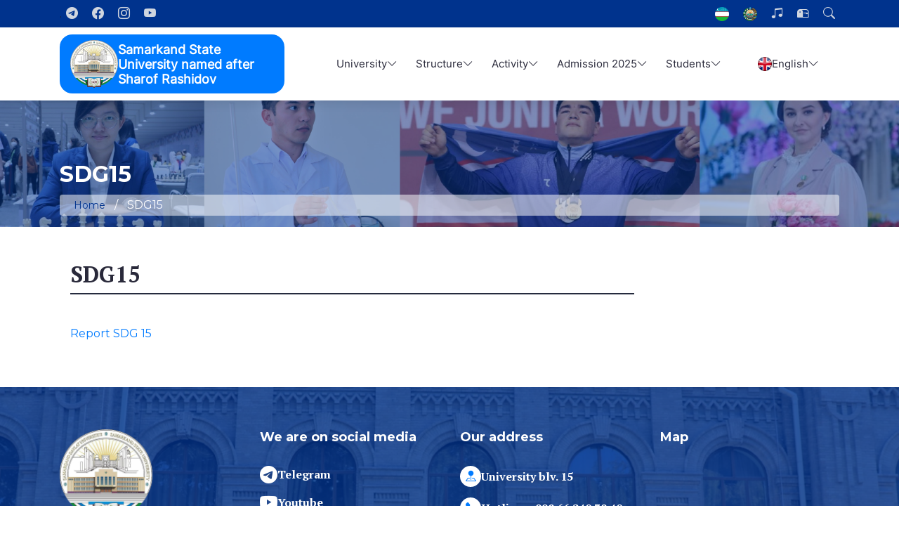

--- FILE ---
content_type: text/html; charset=UTF-8
request_url: https://www.samdu.uz/en/pages/sdg15
body_size: 11298
content:
        <!DOCTYPE html>
    <html lang="en">

    <head>

        <meta charset="utf-8">
        <meta name="google-site-verification" content="google-site-verification=mqSy3EjtS4WxiYaIyqmLbRqHnEZaQIcUMlkUXfy9dQI" />

        <meta name="yandex-verification" content="f69a0a3c71c758ae" />
        <meta name="viewport" content="width=device-width, initial-scale=1, shrink-to-fit=no">
        <meta name="author" content="SamSU Education">
        <!-- <meta name="facebook-domain-verification" content="k7jn719r6lgx874bn8pk3ukxvvv2ky" /> -->
        <meta name='wmail-verification' content='c909db238336cc3314c1027278633c23' />
        <meta name="telegram:channel" content="@samsu_education" />
        <!-- <meta name="msvalidate.01" content="3596C07149C6FE4D1B1099E64D8C6279" />
<meta name="p:domain_verify" content="c50c4f74644e74e27658828b391ce9cd"/>
<meta name="wot-verification" content="1205147099705fd78fae"/> -->

        <meta name="keywords" content="samdu, samsu" />

        <meta property="fb:pages" content="105514010852209" />

        <meta property="og:image:width" content="1200" />
        <meta property="og:image:height" content="627" />
        <meta property="og:type" content="website" />


        <meta name="twitter:domain" content="samsu.uz">
        <meta name="twitter:site" content="@samsu_education" />

        <meta property="fb:app_id" content="399480630744755" />

        <link href="https://twitter.com/samsu_education" rel="me">

        <link rel="icon" href="https://www.samdu.uz/favicon.ico" type="image/x-icon">

        
        <title>SDG15</title>

        <meta name="description" content="">
<meta name="date" content="2022-11-07">
<meta name="csrf-param" content="_csrf-samsu-sec">
<meta name="csrf-token" content="RDErB3yLi8YsyOOyfR6MNds1vxah7uIBY2Mg9qwId5YHRFtqN-PEs2K5isYrfaEGtwTPfuW01lkqUVK4xVki3A==">

<link href="https://www.samdu.uz/en/pages/sdg15" rel="canonical">
<link href="/css/bootstrap.min.css" rel="stylesheet">
<link href="https://cdnjs.cloudflare.com/ajax/libs/Swiper/4.0.7/css/swiper.min.css" rel="stylesheet">
<link href="https://cdnjs.cloudflare.com/ajax/libs/font-awesome/5.11.2/css/all.min.css" rel="stylesheet">
<link href="/new/bootstrap/css/bootstrap.min.css" rel="stylesheet">
<link href="/new/bootstrap/font/bootstrap-icons.min.css" rel="stylesheet">
<link href="/new/style/swiper.css" rel="stylesheet">
<link href="/new/style/aos.css" rel="stylesheet">
<link href="/new/style/3dhover.css" rel="stylesheet">
<link href="/new/style/site.css" rel="stylesheet">
<link href="/new/style/slick.css" rel="stylesheet">
<link href="/new/style/slider.css" rel="stylesheet">
<link href="/assets/60cc4f05/css/bootstrap.css" rel="stylesheet">

        <!-- Global site tag (gtag.js) - Google Analytics -->
        <script async src="https://www.googletagmanager.com/gtag/js?id=G-RF4T13JDG3"></script>
        <script>
            window.dataLayer = window.dataLayer || [];

            function gtag() {
                dataLayer.push(arguments);
            }
            gtag('js', new Date());

            gtag('config', 'G-RF4T13JDG3');
        </script>

        <!-- Yandex.Metrika counter -->
        <script type="text/javascript">
            (function(m, e, t, r, i, k, a) {
                m[i] = m[i] || function() {
                    (m[i].a = m[i].a || []).push(arguments)
                };
                m[i].l = 1 * new Date();
                k = e.createElement(t), a = e.getElementsByTagName(t)[0], k.async = 1, k.src = r, a.parentNode.insertBefore(k, a)
            })
            (window, document, "script", "https://mc.yandex.ru/metrika/tag.js", "ym");

            ym(86699138, "init", {
                clickmap: true,
                trackLinks: true,
                accurateTrackBounce: true
            });
        </script>

        <!-- Rating Mail.ru counter -->
        <script type="text/javascript">
            var _tmr = window._tmr || (window._tmr = []);
            _tmr.push({
                id: "3226378",
                type: "pageView",
                start: (new Date()).getTime()
            });
            (function(d, w, id) {
                if (d.getElementById(id)) return;
                var ts = d.createElement("script");
                ts.type = "text/javascript";
                ts.async = true;
                ts.id = id;
                ts.src = "https://top-fwz1.mail.ru/js/code.js";
                var f = function() {
                    var s = d.getElementsByTagName("script")[0];
                    s.parentNode.insertBefore(ts, s);
                };
                if (w.opera == "[object Opera]") {
                    d.addEventListener("DOMContentLoaded", f, false);
                } else {
                    f();
                }
            })(document, window, "topmailru-code");
        </script>
        <noscript>
            <div>
                <img src="https://top-fwz1.mail.ru/counter?id=3226378;js=na" style="border:0;position:absolute;left:-9999px;" alt="Top.Mail.Ru" />
            </div>
        </noscript>
        <!-- //Rating Mail.ru counter -->

        <noscript>
            <div><img src="https://mc.yandex.ru/watch/86699138" style="position:absolute; left:-9999px;" alt="" /></div>
        </noscript>
        <!-- /Yandex.Metrika counter -->
        <!-- /Yandex.Metrika counter -->

        <!-- <script src="https://kit.fontawesome.com/c6012b9c7e.js" crossorigin="anonymous"></script> -->
        <!-- <link rel="stylesheet" type="text/css" href="//cdn.jsdelivr.net/npm/slick-carousel@1.8.1/slick/slick.css"/> -->
    </head>

    <body>

        <!-- Google Tag Manager (noscript) -->
        <noscript><iframe src="https://www.googletagmanager.com/ns.html?id=GTM-P2W6R3B" height="0" width="0" style="display:none;visibility:hidden"></iframe></noscript>
        <!-- End Google Tag Manager (noscript) -->


        
        <div class="top d-lg-block d-none">
            <section>
                <div class="container">
                    <div class="row">
                        <div class="col-md-6 col-1">
                            <div class="bar-left">
                                <ul class="list-unstyled list-inline">.
                                    <!-- <li class="list-inline-item hidden-mobile">
                                        <div id="search-form" class="overlay">
                                            <span class="closebtn" id='close-search-btn' title="Close the form">×</span>
                                            <div class="overlay-content">
                                                <form action="/en/search">
                                                    <input type="text" placeholder="Search..." name="q" class='search-input'>
                                                    <button type="submit"><i class="fa fa-search"></i></button>
                                                </form>
                                            </div>
                                        </div>
                                    </li> -->
                                    <li class="list-inline-item hidden-mobile">
                                        <a href="https://t.me/SamDUeduuz"><i class="bi bi-telegram"></i></a>
                                    </li>
                                    <li class="list-inline-item hidden-mobile">
                                        <a href="https://www.facebook.com/samdueduuzz/"><i class="bi bi-facebook"></i></a>
                                    </li>
                                    <li class="list-inline-item hidden-mobile">
                                        <a href="https://www.instagram.com/SamDUeduuz/"><i class="bi bi-instagram"></i></a>
                                    </li>
                                    <li class="list-inline-item hidden-mobile">
                                        <a href="https://www.youtube.com/shorts/mbdpViwl7Mk"><i class="bi bi-youtube"></i></a>
                                    </li>
                                </ul>
                            </div>
                        </div>
                        <div class="col-md-6 col-11">
                            <div class="bar-right d-flex justify-content-end">
                                <ul class="list-unstyled list-inline">
                                    <li class="list-inline-item">
                                        <a href="/pages/emblem"><img src="/images/flag.png" alt="flag" /></a>
                                    </li>
                                    <li class="list-inline-item">
                                        <a href="/pages/flag"><img src="/images/emblem.png" alt="flag" /></a>
                                    </li>
                                    <li class="list-inline-item">
                                        <a href="/pages/anthem"><i class="bi bi-music-note-beamed"></i></a>
                                    </li>
                                    <li class="list-inline-item">
                                        <a href="https://corp.uz/webmail/"><i class="bi bi-mailbox2"></i></a>
                                    </li>
                                    <li class="list-inline-item position-relative">
                                        <button class="search-open"><i class="bi bi-search"></i></button>
                                        <form class="search-box" action="/en/search">
                                            <div>
                                                <div>
                                                    <button type="button" class="search-close"><i class="bi bi-x"></i></button>
                                                </div>
                                                <h4 class="text-white">Search...</h4>
                                                <div class="d-flex align-items-center justify-content-center">

                                                    <input name="q" placeholder="Search..." class="search-text" type="search">
                                                    <button class="search-button" type="submit"><i class="bi bi-search"></i></button>
                                                </div>
                                            </div>
                                        </form>
                                    </li>
                                </ul>
                            </div>
                        </div>
                    </div>
                </div>
            </section>
        </div>
        <div class="header-sticky">
            <nav>
                <div class="container-lg overflow-y-hidden w-100">
                    <div class="row align-items-center position-relative">
                        <div class="col-12 col-xl-4 d-flex align-items-center justify-content-between">
                            <a href="/">
                                <div class="logo">
                                    <img src="/new/images/SamDU logo full 1.png" alt="logo">
                                    <p>Samarkand State University named after Sharof Rashidov</p>
                                </div>
                            </a>
                            <a href="#" class="menu-btn" id="menu-btn"><i class="bi bi-list"></i></a>
                        </div>
                        <ul class="col-12 d-lg-flex d-block col-xl-8 align-items-center nav-list" id="nav-list">
                                                                <li class="list-inline-item nav-submenu menu-type-1">
                                        <a data-turbo="true">University</a>
                                        <ul>
                                                                                                <li class="nav-submenu menu-type-2">
                                                        <a href="#" data-turbo="true">University news</a>
                                                        <ul>
                                                                                                                            <li class="menu-type-2"><a href="/en/news" data-turbo="true">News</a></li>
                                                                                                                            <li class="menu-type-2"><a href="/en/announcements" data-turbo="true">Announcements</a></li>
                                                                                                                            <li class="menu-type-2"><a href="/en/grants" data-turbo="true">Foreign scholarship programs</a></li>
                                                                                                                            <li class="menu-type-2"><a href="/en/photogallery" data-turbo="true">Photogallery</a></li>
                                                                                                                            <li class="menu-type-2"><a href="/en/videogallery" data-turbo="true">Video gallery</a></li>
                                                                                                                    </ul>
                                                    </li>
                                                                                                <li class="nav-submenu menu-type-2">
                                                        <a href="#" data-turbo="true">About the university</a>
                                                        <ul>
                                                                                                                            <li class="menu-type-2"><a href="/en/pages/university" data-turbo="true">University</a></li>
                                                                                                                            <li class="menu-type-2"><a href="/en/pages/university_history" data-turbo="true">History of the University</a></li>
                                                                                                                            <li class="menu-type-2"><a href="/en/universitet-nizomi" data-turbo="true">Regulations of University</a></li>
                                                                                                                            <li class="menu-type-2"><a href="/en/pages/university_structure" data-turbo="true">University structure</a></li>
                                                                                                                            <li class="menu-type-2"><a href="/en/pages/university_requisites" data-turbo="true">Requisites</a></li>
                                                                                                                            <li class="menu-type-2"><a href="/en/pages/university_contact" data-turbo="true">Contacts</a></li>
                                                                                                                            <li class="menu-type-2"><a href="/en/pages/BITIRGANLAR_ASSOTSIATSIYASI" data-turbo="true">Alumni Association</a></li>
                                                                                                                            <li class="menu-type-2"><a href="/en/pages/yashil-universitet" data-turbo="true">Green University</a></li>
                                                                                                                            <li class="menu-type-2"><a href="/en/pages/Sustainable_development" data-turbo="true">Sustainable development</a></li>
                                                                                                                    </ul>
                                                    </li>
                                                                                                <li class="nav-submenu menu-type-2">
                                                        <a href="#" data-turbo="true">Documents</a>
                                                        <ul>
                                                                                                                            <li class="menu-type-2"><a href="/en/pages/work-plan" data-turbo="true">Work plan</a></li>
                                                                                                                            <li class="menu-type-2"><a href="/en/pages/document_laws" data-turbo="true">Laws</a></li>
                                                                                                                            <li class="menu-type-2"><a href="/en/pages/document_decrees" data-turbo="true">Decrees</a></li>
                                                                                                                            <li class="menu-type-2"><a href="/en/pages/document_decisions" data-turbo="true">Resolutions</a></li>
                                                                                                                            <li class="menu-type-2"><a href="/en/pages/document_regulations" data-turbo="true">Provisions and rules</a></li>
                                                                                                                            <li class="menu-type-2"><a href="/en/pages/document_reports" data-turbo="true">Reports</a></li>
                                                                                                                            <li class="menu-type-2"><a href="/en/pages/document_contracts" data-turbo="true">Contracts</a></li>
                                                                                                                            <li class="menu-type-2"><a href="/en/pages/Oquv_meyoriy_hujjatlar" data-turbo="true">Educational and regulatory documents</a></li>
                                                                                                                    </ul>
                                                    </li>
                                                                                    </ul>
                                    </li>
                                                                <li class="list-inline-item nav-submenu menu-type-1">
                                        <a data-turbo="true">Structure</a>
                                        <ul>
                                                                                                <li class="nav-submenu menu-type-2">
                                                        <a href="#" data-turbo="true">Administration</a>
                                                        <ul>
                                                                                                                            <li class="menu-type-2"><a href="/en/pages/u_rektori" data-turbo="true">Rector of the University</a></li>
                                                                                                                            <li class="menu-type-2"><a href="/en/pages/Oquv_ishlari_prorektor" data-turbo="true">First Vice Rector for Academic Affairs</a></li>
                                                                                                                            <li class="menu-type-2"><a href="/en/pages/oquv_prorektor" data-turbo="true"> Vice Rector for Academic Affairs</a></li>
                                                                                                                            <li class="menu-type-2"><a href="/en/pages/innovatsiyalar_boyicha_prorektor" data-turbo="true"> Vice rector for scientific works and innovations</a></li>
                                                                                                                            <li class="menu-type-2"><a href="/en/pages/Yoshlar_masalalari_prorektor" data-turbo="true"> First vice-rector for youth affairs and spiritual and educational affairs</a></li>
                                                                                                                            <li class="menu-type-2"><a href="/en/pages/Moliya_ishlari_boyicha_prorektor" data-turbo="true">The vice rector on financial-economics affairs</a></li>
                                                                                                                            <li class="menu-type-2"><a href="/en/pages/Xalqaro_hamkorlik_boyicha_prorektor" data-turbo="true">Vice Rector for international cooperation</a></li>
                                                                                                                            <li class="menu-type-2"><a href="/en/pages/Qurulish_ishlari_boyicha_prorektor" data-turbo="true">Vice-rector for construction and renovation</a></li>
                                                                                                                            <li class="menu-type-2"><a href="/en/pages/Office_of_Transformation" data-turbo="true">Office of Transformation</a></li>
                                                                                                                    </ul>
                                                    </li>
                                                                                                <li class="nav-submenu menu-type-2">
                                                        <a href="#" data-turbo="true"> Institutes and branches</a>
                                                        <ul>
                                                                                                                            <li class="menu-type-2"><a href="/en/pages/Markaziy_osiyo_tillari_madaniyati_instituti" data-turbo="true">SamSU Institute of Languages and Culture of the Peoples of Central Asia</a></li>
                                                                                                                            <li class="menu-type-2"><a href="/en/pages/agrobiotexnologiyalar_va_oziq-ovqat_xavfsizligi_fakulteti" data-turbo="true">Institute of Agrobiotechnologies and Food Safety of SamSU</a></li>
                                                                                                                            <li class="menu-type-2"><a href="/en/pages/physics_faculty" data-turbo="true">Engineering Physics Institute of SamSU</a></li>
                                                                                                                            <li class="menu-type-2"><a href="/en/pages/Turkology" data-turbo="true"> Research Institute of Turkology of SamSU</a></li>
                                                                                                                            <li class="menu-type-2"><a href="/en/pages/inson_resurslarini_boshqarish_fakulteti" data-turbo="true">Institute of Human Resources and Neighborhood Development Management of SamSU</a></li>
                                                                                                                            <li class="menu-type-2"><a href="/en/pages/Biokimyo_instituti" data-turbo="true"> Institute of Biochemistry of SamSU</a></li>
                                                                                                                            <li class="menu-type-2"><a href="https://www.samduuf.uz/" data-turbo="true">Urgut branch of SamSU</a></li>
                                                                                                                    </ul>
                                                    </li>
                                                                                                <li class="nav-submenu menu-type-2">
                                                        <a href="#" data-turbo="true">Faculties</a>
                                                        <ul>
                                                                                                                            <li class="menu-type-2"><a href="/en/pages/mathematics_faculty" data-turbo="true">Mathematical faculty</a></li>
                                                                                                                            <li class="menu-type-2"><a href="/en/pages/geography-ecology-faculty" data-turbo="true">Faculty of Geography and Ecology</a></li>
                                                                                                                            <li class="menu-type-2"><a href="/en/pages/tarix_fakulteti" data-turbo="true">Faculty of History</a></li>
                                                                                                                            <li class="menu-type-2"><a href="/en/pages/psixologiya_va_ijtimoiy_munosabatlar_fakulteti" data-turbo="true"> Faculty of Psychology and Social-Political Sciences</a></li>
                                                                                                                            <li class="menu-type-2"><a href="/en/pages/raqamli_texnologiyalar_fakulteti" data-turbo="true">Faculty of Artificial Intelligence and Digital Technologies</a></li>
                                                                                                                            <li class="menu-type-2"><a href="/en/pages/yuridik_fakulteti" data-turbo="true">Faculty of Law</a></li>
                                                                                                                    </ul>
                                                    </li>
                                                                                                <li class="nav-submenu menu-type-2">
                                                        <a href="#" data-turbo="true">Departments</a>
                                                        <ul>
                                                                                                                            <li class="menu-type-2"><a href="/en/pages/Filologiya-kafedralari" data-turbo="true">Departments of the Institute of Languages and Cultures of Central Asian Peoples</a></li>
                                                                                                                            <li class="menu-type-2"><a href="/en/pages/Agrobiotexnologiya-instituti" data-turbo="true">Departments of the Institute of Agrobiotechnologies and Food Security</a></li>
                                                                                                                            <li class="menu-type-2"><a href="/en/pages/Muhandislik_fizikasi" data-turbo="true">Departments of the Institute of Engineering Physics</a></li>
                                                                                                                            <li class="menu-type-2"><a href="/en/pages/Inson-resurslarini-boshqarish-kafedralari" data-turbo="true">Departments of the Institute of Human Resources and Community Development Management</a></li>
                                                                                                                            <li class="menu-type-2"><a href="/en/pages/Biokimyo_instituti_kafedralari" data-turbo="true">Departments of the Institute of Biochemistry</a></li>
                                                                                                                            <li class="menu-type-2"><a href="/en/pages/matematika-kafedralari" data-turbo="true">Departments of the Faculty of Mathematics</a></li>
                                                                                                                            <li class="menu-type-2"><a href="/en/pages/Geografiya-va-ekologiya-kafedralari" data-turbo="true">Departments of the Faculty of Geography and Ecology</a></li>
                                                                                                                            <li class="menu-type-2"><a href="/en/pages/Tarix-kafedralari" data-turbo="true">Departments of the Faculty of History</a></li>
                                                                                                                            <li class="menu-type-2"><a href="/en/pages/Psixologiya-kafedralari" data-turbo="true">Departments of the Faculty of Psychology and Social Relations</a></li>
                                                                                                                            <li class="menu-type-2"><a href="/en/pages/Raqamli-texnologiyalar-kafedralari" data-turbo="true">Faculty of Artificial Intelligence and Digital Technologies</a></li>
                                                                                                                            <li class="menu-type-2"><a href="/en/pages/Yuridik-kafedralari" data-turbo="true">Departments of the Faculty of Law</a></li>
                                                                                                                    </ul>
                                                    </li>
                                                                                                <li class="nav-submenu menu-type-2">
                                                        <a href="#" data-turbo="true">Sections</a>
                                                        <ul>
                                                                                                                            <li class="menu-type-2"><a href="/en/pages/axborot_xizmati" data-turbo="true">Information service</a></li>
                                                                                                                            <li class="menu-type-2"><a href="/en/pages/oquv_uslubiy_boshqarma" data-turbo="true">The first educational and methodological department</a></li>
                                                                                                                            <li class="menu-type-2"><a href="/en/pages/2_oquv_uslubiy_boshqarma" data-turbo="true"> The second educational and methodological department</a></li>
                                                                                                                            <li class="menu-type-2"><a href="/en/pages/chief_accountant" data-turbo="true">Accounting</a></li>
                                                                                                                            <li class="menu-type-2"><a href="/en/pages/DEPARTMENT_OF_INTERNATIONAL_COOPERATION" data-turbo="true"> Department of international cooperation</a></li>
                                                                                                                            <li class="menu-type-2"><a href="/en/pages/talim_sifatini_nazorat_qilish_bolimi" data-turbo="true">Department of control on teaching quality</a></li>
                                                                                                                            <li class="menu-type-2"><a href="/en/pages/kadrlar_bolimi" data-turbo="true">Personnel department</a></li>
                                                                                                                            <li class="menu-type-2"><a href="/en/pages/yoshlar_bilan_ishlash_manaviyat_va_marifat_bolimi" data-turbo="true"> Department of work with youth, spirituality and enlightenment</a></li>
                                                                                                                            <li class="menu-type-2"><a href="/en/pages/scientific-researches-department" data-turbo="true">Department of scientific researches and innovative development</a></li>
                                                                                                                            <li class="menu-type-2"><a href="/en/pages/trade_union" data-turbo="true"> Primary Trade Union Committee SamSU</a></li>
                                                                                                                            <li class="menu-type-2"><a href="/en/pages/yuridik_xizmat_bolimi" data-turbo="true">Legal Services Department</a></li>
                                                                                                                            <li class="menu-type-2"><a href="/en/pages/reja_moliya_bolimi" data-turbo="true">Department of Planning and Finance</a></li>
                                                                                                                            <li class="menu-type-2"><a href="/en/pages/anti-korrupsiya" data-turbo="true">Anti-Corruption Department</a></li>
                                                                                                                            <li class="menu-type-2"><a href="/en/pages/women" data-turbo="true"> Consultant on women’s and gender equality issues</a></li>
                                                                                                                            <li class="menu-type-2"><a href="/en/pages/marketing_and_student_practice" data-turbo="true">Department of Marketing and Student Affairs</a></li>
                                                                                                                            <li class="menu-type-2"><a href="/en/pages/devonxona_va_arxiv_bolimi" data-turbo="true">Chancellery and archive department</a></li>
                                                                                                                            <li class="menu-type-2"><a href="/en/pages/Department_of_Innovation_Development_of_Samarkand_State_University" data-turbo="true"> Department of commercialization and patenting of innovative developments</a></li>
                                                                                                                            <li class="menu-type-2"><a href="/en/pages/Registrator_ofisi" data-turbo="true">"Registrar's Office" of Samarkand State University</a></li>
                                                                                                                    </ul>
                                                    </li>
                                                                                                <li class="nav-submenu menu-type-2">
                                                        <a href="#" data-turbo="true">Centers</a>
                                                        <ul>
                                                                                                                            <li class="menu-type-2"><a href="https://irinafilipova7.wixsite.com/center/english" data-turbo="true">Central Asian Center for Research on the Development of Artificial Intelligence Regulation</a></li>
                                                                                                                            <li class="menu-type-2"><a href="https://uzindia.samdu.uz/engindex.php" data-turbo="true">Joint center for artificial intelligence and machine learning Uzbekistan-India</a></li>
                                                                                                                            <li class="menu-type-2"><a href="/en/pages/pedagog_kadrlarni_qt" data-turbo="true">"Regional center" of retraining and higher education of teachers</a></li>
                                                                                                                            <li class="menu-type-2"><a href="/en/pages/axborot_texnologiyalari_markazi" data-turbo="true">Center for Digital Learning Technologies</a></li>
                                                                                                                            <li class="menu-type-2"><a href="/en/pages/axborot_resurs_markazi" data-turbo="true">Information Resource Center</a></li>
                                                                                                                            <li class="menu-type-2"><a href="/en/pages/xalqaro_talim_dasturlari_markazi" data-turbo="true"> Center of International Education Programs</a></li>
                                                                                                                            <li class="menu-type-2"><a href="/en/pages/Learning_Development_Center1" data-turbo="true">Learning Development Center</a></li>
                                                                                                                            <li class="menu-type-2"><a href="/en/pages/tayyorlov_markazi" data-turbo="true">Preparatory center</a></li>
                                                                                                                            <li class="menu-type-2"><a href="/en/pages/magistratura_markazi" data-turbo="true">Master's Center</a></li>
                                                                                                                    </ul>
                                                    </li>
                                                                                                <li class="nav-submenu menu-type-2">
                                                        <a href="#" data-turbo="true">Foreign teachers</a>
                                                        <ul>
                                                                                                                            <li class="menu-type-2"><a href="/en/pages/samdu_xorijiy_oqituvchilar" data-turbo="true">Foreign teachers</a></li>
                                                                                                                    </ul>
                                                    </li>
                                                                                                <li class="nav-submenu menu-type-2">
                                                        <a href="#" data-turbo="true">Counc</a>
                                                        <ul>
                                                                                                                            <li class="menu-type-2"><a href="/en/pages/jamoatchilik_boshqaruvi_va_nazorati_kengashi" data-turbo="true">Council for Public Administration and Supervision</a></li>
                                                                                                                    </ul>
                                                    </li>
                                                                                    </ul>
                                    </li>
                                                                <li class="list-inline-item nav-submenu menu-type-1">
                                        <a data-turbo="true">Activity</a>
                                        <ul>
                                                                                                <li class="nav-submenu menu-type-2">
                                                        <a href="#" data-turbo="true">Scientific activity</a>
                                                        <ul>
                                                                                                                            <li class="menu-type-2"><a href="/en/pages/research-centers" data-turbo="true">Research centers</a></li>
                                                                                                                            <li class="menu-type-2"><a href="/en/pages/academic-council" data-turbo="true">Council</a></li>
                                                                                                                            <li class="menu-type-2"><a href="/en/pages/ixtisoslashtirilgan-kengashlar" data-turbo="true">Scientific councils</a></li>
                                                                                                                            <li class="menu-type-2"><a href="/en/pages/ABSTRACTS" data-turbo="true">Abstracts</a></li>
                                                                                                                            <li class="menu-type-2"><a href="/en/pages/scientific-journals" data-turbo="true">Scientific journals</a></li>
                                                                                                                            <li class="menu-type-2"><a href="/en/pages/Iqtidorli_talablar_samdu" data-turbo="true">Talented students</a></li>
                                                                                                                            <li class="menu-type-2"><a href="/en/pages/Doktorantura" data-turbo="true">Doctorate</a></li>
                                                                                                                            <li class="menu-type-2"><a href="/en/pages/Scientific_laboratories" data-turbo="true">Scientific laboratories</a></li>
                                                                                                                            <li class="menu-type-2"><a href="/en/pages/Commercialization_of_scientific_and_innovative_developments" data-turbo="true">Commercialization of scientific and innovative developments</a></li>
                                                                                                                            <li class="menu-type-2"><a href="/en/pages/Muzeylar1" data-turbo="true">Museums</a></li>
                                                                                                                            <li class="menu-type-2"><a href="/en/pages/Universitet_kuzatuv_kengashi" data-turbo="true">Supervisory Board of Samarkand State University</a></li>
                                                                                                                    </ul>
                                                    </li>
                                                                                                <li class="nav-submenu menu-type-2">
                                                        <a href="#" data-turbo="true">Spiritually-educational events</a>
                                                        <ul>
                                                                                                                            <li class="menu-type-2"><a href="/en/pages/talabalar_hayoti" data-turbo="true">Students life</a></li>
                                                                                                                            <li class="menu-type-2"><a href="https://samdu.uz/tutors" data-turbo="true">Tutoring activities</a></li>
                                                                                                                            <li class="menu-type-2"><a href="/en/pages/University_Psychologist" data-turbo="true">University psychologist</a></li>
                                                                                                                            <li class="menu-type-2"><a href="/en/pages/spirituality_column" data-turbo="true">Spirituality column</a></li>
                                                                                                                    </ul>
                                                    </li>
                                                                                                <li class="nav-submenu menu-type-2">
                                                        <a href="#" data-turbo="true">Financial activity</a>
                                                        <ul>
                                                                                                                            <li class="menu-type-2"><a href="/en/pages/accounting" data-turbo="true">Accounting</a></li>
                                                                                                                            <li class="menu-type-2"><a href="/en/pages/shartnomalar_namunasi" data-turbo="true">Samples of contracts</a></li>
                                                                                                                            <li class="menu-type-2"><a href="/en/pages/bitiruvchi_monitoringi" data-turbo="true">Graduate monitoring</a></li>
                                                                                                                            <li class="menu-type-2"><a href="/en/pages/harajatlarsmetasi" data-turbo="true">Cost estimates</a></li>
                                                                                                                            <li class="menu-type-2"><a href="/en/pages/tuzilganshartnomalar" data-turbo="true">Concluded agreements</a></li>
                                                                                                                    </ul>
                                                    </li>
                                                                                                <li class="nav-submenu menu-type-2">
                                                        <a href="#" data-turbo="true">International relations</a>
                                                        <ul>
                                                                                                                            <li class="menu-type-2"><a href="/en/pages/international-cooperation-organizations" data-turbo="true">International cooperation organizations</a></li>
                                                                                                                            <li class="menu-type-2"><a href="/en/pages/international-teachers" data-turbo="true">International teachers</a></li>
                                                                                                                            <li class="menu-type-2"><a href="/en/pages/xorijmalakaoshirish" data-turbo="true">Skills training and education abroad</a></li>
                                                                                                                            <li class="menu-type-2"><a href="/en/pages/jalbetilgansarmoya" data-turbo="true">Attracted funds and grants</a></li>
                                                                                                                            <li class="menu-type-2"><a href="/en/pages/Summer_school" data-turbo="true">Summer schools</a></li>
                                                                                                                            <li class="menu-type-2"><a href="/en/pages/IT_market" data-turbo="true">Attracting international IT specialists</a></li>
                                                                                                                            <li class="menu-type-2"><a href="/en/pages/amaldagiloyihalar" data-turbo="true">Ongoing projects</a></li>
                                                                                                                    </ul>
                                                    </li>
                                                                                                <li class="nav-submenu menu-type-2">
                                                        <a href="/en/pages/Fight_against_corruption" data-turbo="true">Fight against corruption</a>
                                                        <ul>
                                                                                                                            <li class="menu-type-2"><a href="/en/pages/anti-korrupsiya" data-turbo="true">Anti-corruption department</a></li>
                                                                                                                            <li class="menu-type-2"><a href="/en/pages/Murojaat" data-turbo="true">Application</a></li>
                                                                                                                            <li class="menu-type-2"><a href="/en/pages/Fight_against_corruption" data-turbo="true">Fight against corruption</a></li>
                                                                                                                            <li class="menu-type-2"><a href="/en/pages/Otkazilyotgan_tadbirlar" data-turbo="true">Ongoing events</a></li>
                                                                                                                    </ul>
                                                    </li>
                                                                                                <li class="nav-submenu menu-type-2">
                                                        <a href="/en/pages/SamDU_Ekofaol_talabalar" data-turbo="true">Eco-active students</a>
                                                        <ul>
                                                                                                                            <li class="menu-type-2"><a href="/en/pages/otkazilgan_tadbirlar" data-turbo="true">Ongoing events</a></li>
                                                                                                                            <li class="menu-type-2"><a href="/en/pages/SamDU_Ekofaol_talabalar" data-turbo="true">Eco-active students</a></li>
                                                                                                                    </ul>
                                                    </li>
                                                                                    </ul>
                                    </li>
                                                                <li class="list-inline-item nav-submenu menu-type-1">
                                        <a data-turbo="true">Admission 2025</a>
                                        <ul>
                                                                                                <li class="nav-submenu menu-type-2">
                                                        <a href="#" data-turbo="true">Bachelor</a>
                                                        <ul>
                                                                                                                            <li class="menu-type-2"><a href="/en/pages/abiturent_eslatma" data-turbo="true">Note for the applicant</a></li>
                                                                                                                            <li class="menu-type-2"><a href="/en/pages/abiturent_qabul_nizomi" data-turbo="true">The statutes of admission</a></li>
                                                                                                                            <li class="menu-type-2"><a href="/en/pages/abiturent_qabul_kvotasi" data-turbo="true">The acceptance quota</a></li>
                                                                                                                            <li class="menu-type-2"><a href="/en/pages/abiturent_hujjatlar" data-turbo="true">Collection of documents for application</a></li>
                                                                                                                            <li class="menu-type-2"><a href="/en/pages/test_topshiradigan_fanlar" data-turbo="true">List of examination items</a></li>
                                                                                                                            <li class="menu-type-2"><a href="/en/pages/For_visually_impaired_applicants" data-turbo="true">For visually impaired applicants</a></li>
                                                                                                                            <li class="menu-type-2"><a href="/en/pages/abiturent_qabul_komissiyasi" data-turbo="true">University admission</a></li>
                                                                                                                            <li class="menu-type-2"><a href="https://fiep.admission.samdu.uz/uz/" data-turbo="true">Center of International Education Programs of Samarkand State University</a></li>
                                                                                                                            <li class="menu-type-2"><a href="/en/pages/abiturent_talim_yunalishlari" data-turbo="true">Fields</a></li>
                                                                                                                            <li class="menu-type-2"><a href="/en/pages/Exam_programs" data-turbo="true">Exam programs</a></li>
                                                                                                                            <li class="menu-type-2"><a href="/en/pages/abiturent_2016_2017" data-turbo="true">Accepted score</a></li>
                                                                                                                            <li class="menu-type-2"><a href="/en/pages/foreign-students" data-turbo="true">Admission for foreign students</a></li>
                                                                                                                            <li class="menu-type-2"><a href="/en/pages/bacalour-institutes-and-facultities" data-turbo="true">Institutes and Faculties</a></li>
                                                                                                                    </ul>
                                                    </li>
                                                                                                <li class="nav-submenu menu-type-2">
                                                        <a href="#" data-turbo="true">Magistracy</a>
                                                        <ul>
                                                                                                                            <li class="menu-type-2"><a href="https://fiep.admission.samdu.uz/uz/" data-turbo="true">Center of International Education Programs of Samarkand State University</a></li>
                                                                                                                            <li class="menu-type-2"><a href="/en/pages/mabiturent_eslatma" data-turbo="true">Note for the applicant</a></li>
                                                                                                                            <li class="menu-type-2"><a href="/en/pages/mabiturent_qabul_nizomi" data-turbo="true">The statutes of admission</a></li>
                                                                                                                            <li class="menu-type-2"><a href="/en/pages/mabiturent_qabul_kvotasi" data-turbo="true">The acceptance quota</a></li>
                                                                                                                            <li class="menu-type-2"><a href="/en/pages/mabiturent_hujjatlar" data-turbo="true">Collection of documents for application</a></li>
                                                                                                                            <li class="menu-type-2"><a href="/en/pages/mqabul_monitoringi" data-turbo="true">Monitoring of admission</a></li>
                                                                                                                            <li class="menu-type-2"><a href="/en/pages/mabiturent_qabul_komissiyasi" data-turbo="true">University admission</a></li>
                                                                                                                            <li class="menu-type-2"><a href="/en/pages/mabiturent_talim_yunalishlari" data-turbo="true">Specialties</a></li>
                                                                                                                            <li class="menu-type-2"><a href="/en/pages/master-institutes-and-facultities" data-turbo="true">Institutes and Faculties</a></li>
                                                                                                                    </ul>
                                                    </li>
                                                                                                <li class="nav-submenu menu-type-2">
                                                        <a href="#" data-turbo="true">Admission to second and subsequent higher education</a>
                                                        <ul>
                                                                                                                            <li class="menu-type-2"><a href="/en/pages/Ikkinchi_mutaxassislik" data-turbo="true">Admission to Second and Subsequent Higher Education</a></li>
                                                                                                                    </ul>
                                                    </li>
                                                                                                <li class="nav-submenu menu-type-2">
                                                        <a href="/en/pages/Admission_2024_foregin" data-turbo="true">International joint education programs</a>
                                                        <ul>
                                                                                                                            <li class="menu-type-2"><a href="https://fiep.admission.samdu.uz/" data-turbo="true">Center for International Education Programs</a></li>
                                                                                                                    </ul>
                                                    </li>
                                                                                                <li class="nav-submenu menu-type-2">
                                                        <a href="/en/pages/virtual-tour" data-turbo="true">Virtual tour</a>
                                                        <ul>
                                                                                                                            <li class="menu-type-2"><a href="/en/pages/virtual-tour" data-turbo="true">Virtual tour</a></li>
                                                                                                                    </ul>
                                                    </li>
                                                                                    </ul>
                                    </li>
                                                                <li class="list-inline-item nav-submenu menu-type-1">
                                        <a data-turbo="true">Students</a>
                                        <ul>
                                                                                                <li class="nav-submenu menu-type-2">
                                                        <a href="#" data-turbo="true">Bachelor</a>
                                                        <ul>
                                                                                                                            <li class="menu-type-2"><a href="/en/pages/talaba_yuriqnoma" data-turbo="true">Note for student</a></li>
                                                                                                                            <li class="menu-type-2"><a href="/en/pages/bacherlor_contingent" data-turbo="true">Contingent</a></li>
                                                                                                                            <li class="menu-type-2"><a href="/en/pages/talaba_stipendiyalar" data-turbo="true">Scholarships</a></li>
                                                                                                                            <li class="menu-type-2"><a href="/en/talaba-turar-joylari" data-turbo="true">Student residences</a></li>
                                                                                                                            <li class="menu-type-2"><a href="/en/pages/talaba_davlat_imtihonlari" data-turbo="true">State examinations</a></li>
                                                                                                                            <li class="menu-type-2"><a href="/en/pages/information-package" data-turbo="true">Student information package</a></li>
                                                                                                                            <li class="menu-type-2"><a href="/en/pages/Samdu_Grant_qayta_taqsimlash_bakalavr" data-turbo="true">Provision and redistribution of grants</a></li>
                                                                                                                    </ul>
                                                    </li>
                                                                                                <li class="nav-submenu menu-type-2">
                                                        <a href="#" data-turbo="true">Magistracy</a>
                                                        <ul>
                                                                                                                            <li class="menu-type-2"><a href="/en/pages/magistr_yuriqnoma" data-turbo="true">Note for master’s student</a></li>
                                                                                                                            <li class="menu-type-2"><a href="/en/pages/master_contingent" data-turbo="true">Contingent</a></li>
                                                                                                                            <li class="menu-type-2"><a href="/en/pages/magistr-stipendiyalar" data-turbo="true">Scholarships</a></li>
                                                                                                                            <li class="menu-type-2"><a href="/en/pages/magistr_davlat_imtihonlari" data-turbo="true">State examinations</a></li>
                                                                                                                            <li class="menu-type-2"><a href="/en/pages/magistr_disser_elonlar" data-turbo="true">Announcement of the topic of master's thesis</a></li>
                                                                                                                            <li class="menu-type-2"><a href="/en/pages/Samdu_Grant_qayta_taqsimlash_master" data-turbo="true">Provision and redistribution of grants</a></li>
                                                                                                                    </ul>
                                                    </li>
                                                                                                <li class="nav-submenu menu-type-2">
                                                        <a href="#" data-turbo="true">Foreign students</a>
                                                        <ul>
                                                                                                                            <li class="menu-type-2"><a href="https://studyin-uzbekistan.uz/universities/31" data-turbo="true">Study in Uzbekistan</a></li>
                                                                                                                            <li class="menu-type-2"><a href="/en/pages/assign-application-for-foreign-students" data-turbo="true">Application submission for international students</a></li>
                                                                                                                            <li class="menu-type-2"><a href="/en/pages/talaba_xorijiy_malumot" data-turbo="true">Information about foreign students</a></li>
                                                                                                                            <li class="menu-type-2"><a href="/en/pages/talaba_xorijiy_kontrakt" data-turbo="true">The cost of paid-contract training</a></li>
                                                                                                                            <li class="menu-type-2"><a href="/en/pages/talaba_xorijiy_xafvsizligi" data-turbo="true">Safety of foreign students</a></li>
                                                                                                                            <li class="menu-type-2"><a href="/en/pages/talaba_xorijiy_turarjoy" data-turbo="true">Student hostel</a></li>
                                                                                                                            <li class="menu-type-2"><a href="/en/pages/talaba_xorijiy_broshyuralar" data-turbo="true">Brochures</a></li>
                                                                                                                    </ul>
                                                    </li>
                                                                                    </ul>
                                    </li>
                            
                            <li class="list-inline-item nav-submenu menu-type-1">

                                                                






                        <li class="d-lg-none d-block list-inline-item nav-submenu menu-type-1">
                            <form class="" action="/en/search">
                                <input placeholder="Search..." class="search-text" type="search">
                                <button class="search-button" type="submit"><i class="bi bi-search"></i></button>
                            </form>
                        </li>
                        <li class="list-inline-item nav-submenu menu-type-1">
                                                        <a data-turbo="true" href="#">
                                <img src="/images/flag-en.png" alt="English" class="mobile-lang-photo" width="20" height="20"> English                            </a>
                            <ul class="min-width-160">
                                                                    <li class="menu-type-2">
                                        <a data-turbo="true" href="/uz/pages/sdg15" class="lang-menu">
                                            <img src="/images/flag-uz.png" alt="English - English" class="mobile-lang-photo" width="20" height="20"> O'zbek                                        </a>
                                    </li>

                                                                    <li class="menu-type-2">
                                        <a data-turbo="true" href="/ru/pages/sdg15" class="lang-menu">
                                            <img src="/images/flag-ru.png" alt="English - English" class="mobile-lang-photo" width="20" height="20"> Русский                                        </a>
                                    </li>

                                                                    <li class="menu-type-2">
                                        <a data-turbo="true" href="/cy/pages/sdg15" class="lang-menu">
                                            <img src="/images/flag-cy.png" alt="English - English" class="mobile-lang-photo" width="20" height="20"> Ўзбек                                        </a>
                                    </li>

                                
                            </ul>
                        </li>



                        </ul>

                    </div>
                </div>


            </nav>
        </div>


        
            <div class="header-banner">

                <span class="overlay-header-banner">
                </span>
                <div class="title-header-banner">
                    <div class="container">
                        <h2>SDG15</h2>

                        <nav aria-label="breadcrumb"><ol id="w0" class="breadcrumb"><li class="breadcrumb-item"><a href="/">Home</a></li>
<li class="breadcrumb-item active" aria-current="page">SDG15</li>
</ol></nav>
                    </div>
                </div>
            </div>

            <div class="container main-container">
                



<div class="article">





    <div class="container article-content py-5">
        <div class="row">
            <div class="col-12">
                        </div>

            <div class="col-12 col-md-9">
                <h3>SDG15 </h3>

                <div class="line1"></div>

            </div>
            <div class="col-12 mt-4">
                <div class="row justify-content-between">
                    <div class="col-12 col-lg-9 ">


                        

                        <div class="article-text" id="article-text">


                            <!DOCTYPE html PUBLIC "-//W3C//DTD HTML 4.0 Transitional//EN" "http://www.w3.org/TR/REC-html40/loose.dtd">
<?xml encoding="utf-8" ?><html><body><p><a href="/upload/content-files/Report%20SDG%2015.pdf">Report SDG 15</a></p>
</body></html>

                        </div>
                    </div>

                                             </div>
                </div>
            </div>
        </div>
        
    </div>
</div>            </div>
        
        <footer class="footer">
    <div class="container">
        <div class="row">
            <div class="col-12 col-md-6 col-lg-3 ">
                <div class="footer-logo">
                    <div>
                        <img src="/new/images/SamDU logo full 1.png" alt="">
                    </div>
                    <div>
                        <p>Samarkand State University named after Sharof Rashidov</p>
                    </div>
                </div>
            </div>
            <!-- Socials -->
            <div class="col-12 col-md-6 col-lg-3 ">
                <div class="footer-card">
                    <h2 class="footer-title">
                        We are on social media                    </h2>
                    <ul class="footer-links ">
                        <li>
                            <a href="https://t.me/SamDUeduuz">
                                <i class="bi bi-telegram"></i>
                                Telegram
                            </a>
                        </li>
                        <li>
                            <a href="https://www.youtube.com/c/Samarqanddavlatuniversiteti">
                                <i class="bi bi-youtube"></i>
                                Youtube
                            </a>
                        </li>
                        <li>
                            <a href="https://www.instagram.com/SamDUeduuz/">
                                <i class="bi bi-instagram"></i>
                                Instagram
                            </a>
                        </li>
                        <li>
                            <a href="https://www.facebook.com/SamDUeduuzz/">
                                <i class="bi bi-facebook"></i>
                                Facebook
                            </a>
                        </li>

                    </ul>
                </div>
            </div>
            <!-- Our adress -->
            <div class="col-12 col-md-6 col-lg-3 ">
                <div class="footer-card">
                    <h2 class="footer-title">Our address</h2>
                    <ul class="footer-links ">
                        <li>
                            <a href="https://goo.gl/maps/pbgY9aVML5Msz2576">
                                <div class="circle"><i class="bi bi-pin-map-fill"></i></div>
                                University blv. 15                            </a>
                        </li>
                        <li>
                            <a href="tel:+998662403840">
                                <div class="circle"><i class="bi bi-telephone-fill"></i></div>
                                Hotline: +998 66 240 38 40
                            </a>
                        </li>
                        <li>
                            <a href="tel:+998662403847">
                                <div class="circle"><i class="bi bi-telephone-fill"></i></div>
                                +998 66 239 17 00
                            </a>
                        </li>
                        <li>
                            <a href="tel:+998662403847">
                                <div class="circle"><i class="bi bi-telephone-fill"></i></div>
                                +998 66 240 38 47
                            </a>
                        </li>
                        <li>
                            <a href="tel:+998662391083">
                                <div class="circle"><i class="bi bi-telephone-fill"></i></div>
                                +998 66 239 10 83
                            </a>
                        </li>
                        <li>
                            <a href="mailto:devonxona@samdu.uz">
                                <div class="circle"><i class="bi bi-envelope"></i></div>
                                devonxona@samdu.uz
                            </a>
                        </li>
                    </ul>
                </div>
            </div>
            <div class="col-12 col-md-6 col-lg-3">
                <div class="footer-card">
                    <h2 class="footer-title">Map</h2>
                    <div style="position:relative;overflow:hidden; margin-top:30px">
                        <iframe src="https://www.google.com/maps/embed?pb=!1m18!1m12!1m3!1d8689.20138598831!2d66.9576484925305!3d39.64754021413086!2m3!1f0!2f0!3f0!3m2!1i1024!2i768!4f13.1!3m3!1m2!1s0x3f4d18d2c22d77cb%3A0x5cfaf9320fc9a299!2z0KHQsNC80LDRgNC60LDQvdC0INCU0LDQstC70LDRgiDQo9C90LjQstC10YDRgdC40YLQtdGC0LgsIDE1IFVuaXZlcnNpdGV0IHhpeW9ib25pLCBTYW1hcnFhbmQsIE9gemJla2lzdG9u!5e0!3m2!1suz!2s!4v1683710519026!5m2!1suz!2s" width="100%" height="250" style="border:0;" allowfullscreen="" loading="lazy" referrerpolicy="no-referrer-when-downgrade"></iframe>
                    </div>
                </div>
            </div>
        </div>
        <div class="col-12 v-line"></div>
        <div class="row">
            <div class="col-lg-8 col-md-8 col-sm-12 text-copyright">© Samarkand State University,<br> When using the materials of the site in full or in part, it is mandatory to indicate this source.<br><!-- Attention! If you find an error in the text, select it and press Ctrl + Enter to notify the administration --></div>
            <div class="col-lg-4 col-md-4 col-sm-12">
                <div class="counters row">
                    <div class="visitor-counter mb-sm-3 col-3 col-xl-3 col-sm-6">
                        <a data-turbo="true" href="http://www.uz/ru/res/visitor/index?id=1839" target="_top">
                            <img src="https://cnt0.www.uz/counter/collect?id=1839&amp;r=https%3A//developers.google.com/&amp;pg=http%3A//samdu.uz&amp;c=Y&amp;j=N&amp;wh=1536x864&amp;px=24&amp;js=1.3&amp;col=0063AF&amp;t=ffffff&amp;p=E6850F" width="88" height="31" alt="Топ рейтинг www.uz">
                        </a>
                    </div>
                    <div class="visitor-counter mb-sm-3 col-3 col-xl-3 col-sm-6">
                        <!-- Rating Mail.ru logo -->
                        <a href="https://top.mail.ru/jump?from=3226378">
                            <img src="https://top-fwz1.mail.ru/counter?id=3226378;t=433;l=1" style="border:0;" height="31" width="88" alt="Top.Mail.Ru" /></a>
                        <!-- //Rating Mail.ru logo -->
                    </div>
                    <div class="visitor-counter mb-sm-3 col-3 col-xl-3 col-sm-6">
                        <!-- Yandex.Metrika informer -->
                        <a href="https://metrika.yandex.ru/stat/?id=85245757&amp;from=informer" 
                        target="_blank" rel="nofollow">
                        <img src="https://informer.yandex.ru/informer/85245757/3_1_FFFFFFFF_EFEFEFFF_0_pageviews" style="width:88px; height:31px; border:0;" alt="Яндекс.Метрика" title="Яндекс.Метрика: данные за сегодня (просмотры, визиты и уникальные посетители)" class="ym-advanced-informer" data-cid="85245757" data-lang="ru" />
                    </a>
                        <!-- /Yandex.Metrika informer -->
                    </div>
                    <div class="visitor-counter mb-sm-3 col-3 col-xl-3 col-sm-6">
                        <a href="https://www.liveinternet.ru/click" target="_blank"><img id="licnt9841" width="88" height="31" style="border:0" title="LiveInternet: показано число просмотров за 24 часа, посетителей за 24 часа и за сегодня" src="[data-uri]" alt="" /></a>
                        <script>
                            (function(d, s) {
                                d.getElementById("licnt9841").src =
                                    "https://counter.yadro.ru/hit?t16.6;r" + escape(d.referrer) +
                                    ((typeof(s) == "undefined") ? "" : ";s" + s.width + "*" + s.height + "*" +
                                        (s.colorDepth ? s.colorDepth : s.pixelDepth)) + ";u" + escape(d.URL) +
                                    ";h" + escape(d.title.substring(0, 150)) + ";" + Math.random()
                            })
                            (document, screen)
                        </script>
    
                    </div>
                </div>
            </div>
        </div>
    </div>
    <!-- <p class="pull-left">&copy; SamSU Education 2026</p>
    </div> -->
    <!-- <a class="back-to-top" title="Scroll to top"><i class="fa fa-chevron-up" aria-hidden="true"></i></a> -->
</footer>
<script src="https://cpwebassets.codepen.io/assets/common/stopExecutionOnTimeout-2c7831bb44f98c1391d6a4ffda0e1fd302503391ca806e7fcc7b9b87197aec26.js"></script>
<script src="https://cdnjs.cloudflare.com/ajax/libs/jquery/3.4.1/jquery.min.js"></script>
<script src="https://cdnjs.cloudflare.com/ajax/libs/Swiper/4.5.1/js/swiper.min.js"></script>
<script src="https://cdn.jsdelivr.net/npm/bootstrap@5.3.0/dist/js/bootstrap.bundle.min.js"></script>
<script src="/new/js/aos.js"></script>
<script src="/new/js/3dhover.js"></script>
<script src="/new/js/slick.js"></script>
<script src="/new/js/swiper.js"></script>
<script src="/new/js/site.js"></script>
<script src="/assets/60cc4f05/js/bootstrap.bundle.js"></script>


<script>
    $(document).keypress(function(e) {
        if ((e.ctrlKey == true) && (e.keyCode == 13 || e.keyCode == 10)) {
            var text = window.getSelection().toString();
            var content_id = 36592;
            var lang = 'en';
            var csrfParam = $('meta[name="csrf-param"]').attr("content");
            var csrfToken = $('meta[name="csrf-token"]').attr("content");
            var url = window.location.href;
            if (text != '') {
                $.ajax({
                    type: "POST",
                    url: "/en/send-error",
                    data: {
                        "text": text,
                        "content_id": content_id,
                        "lang": lang,
                        "url": url,
                        "csrf-param": csrfParam,
                        "csrf-token": csrfToken
                    },
                    success: function(data) {
                        obj = $.parseJSON(data);
                        if (obj.ErrorMessage) {
                            alert(obj.ErrorMessage);
                        } else if (obj.Success) {
                            alert(obj.SendMessage);
                        }
                    }
                });
            }
        }
    });
</script>


        <script>
            AOS.init();
        </script>
    </body>

    </html>

    

--- FILE ---
content_type: text/css
request_url: https://www.samdu.uz/new/style/swiper.css
body_size: 1937
content:
:after,
:before,
* {
    box-sizing: border-box;
}

.container {
    /* width: 1200px; */
    padding-right: 15px;
    padding-left: 15px;
    margin-right: auto;
    margin-left: auto;
}

body {
    margin: 0;
    font-family: 'Rajdhani', sans-serif;
}

h2 {
    line-height: 1.1;
}

.hero-slider {
    width: 100%;
    height: 100%;
    display: -webkit-box;
    display: -ms-flexbox;
    display: flex;
    position: relative;
    z-index: 0;
}

@media (max-width: 991px) {
    .hero-slider {
        /* height: 600px; */
    }
}

@media (max-width: 767px) {
    .hero-slider {
        /* height: 500px; */
    }
}

.hero-slider .swiper-slide {
    overflow: hidden;
    color: #fff;
}

.hero-slider .swiper-container {
    width: 100%;
    height: 100%;
    position: absolute;
    left: 0;
    top: 0;
}

.hero-slider .slide-inner {
    width: 100%;
    height: 100%;
    position: absolute;
    left: 0;
    top: 0;
    z-index: 1;
    background-size: cover;
    background-position: center;
    display: flex;
    justify-content: center;
    align-items: end;
    text-align: left;
}

.hero-slider .swiper-button-prev,
.hero-slider .swiper-button-next {
    background: transparent;
    width: 55px;
    height: 55px;
    line-height: 53px;
    margin-top: -30px;
    text-align: center;
    border: 2px solid #d4d3d3;
    border-radius: 55px;
    opacity: 0;
    visibility: hidden;
    transition: all .3s ease;
}

.hero-slider:hover .swiper-button-prev,
.hero-slider:hover .swiper-button-next {
    transform: translateX(0);
    opacity: 1;
    visibility: visible;
}

@media (max-width: 767px) {

    .hero-slider .swiper-button-prev,
    .hero-slider .swiper-button-next {
        display: none;
    }
}

.hero-slider .swiper-button-prev {
    left: 25px;
    transform: translateX(50px);
}

.hero-slider .swiper-button-prev:before {
    font-family: "Font Awesome 5 Free";
    content: "\f060";
    font-size: 15px;
    color: #d4d3d3;
    font-style: normal;
    display: inline-block;
    vertical-align: middle;
    font-weight: 900;
}

.hero-slider .swiper-button-next {
    right: 25px;
    transform: translateX(-50px);
}

.hero-slider .swiper-button-next:before {
    font-family: "Font Awesome 5 Free";
    content: "\f061";
    font-size: 15px;
    color: #d4d3d3;
    font-style: normal;
    display: inline-block;
    vertical-align: middle;
    font-weight: 900;
}

.hero-slider .swiper-pagination-bullet {
    width: 30px;
    height: 5px;
    text-align: left;
    line-height: 12px;
    font-size: 12px;
    color: #000;
    opacity: 0.3;
    background: #fff;
    transition: all .2s ease;
    border-radius: 0;
}

.hero-slider .swiper-pagination-bullet-active {
    opacity: 1;
}

.hero-slider .swiper-container-horizontal>.swiper-pagination-bullets,
.hero-slider .swiper-pagination-custom,
.hero-slider .swiper-pagination-fraction {
    bottom: 30px;
}

@media screen and (min-width: 992px) {

    .hero-slider .swiper-container-horizontal>.swiper-pagination-bullets,
    .hero-slider .swiper-pagination-custom,
    .hero-slider .swiper-pagination-fraction {
            /* display: none; */
            bottom: 10px;
    }
}

.swiper-pagination {
    text-align: center;
}

.hero-slider .swiper-container-horizontal>.swiper-pagination-bullets {
    bottom: 20px;
    max-width: 1200px;
    padding: 0 15px;
    margin: 0 auto;
    left: 50%;
    transform: translateX(-50%);
}

@media (min-width: 767px) {
    .hero-slider .swiper-container-horizontal>.swiper-pagination-bullets {
        /* bottom: 20px; */

    }
}

/*--------------------------------------------------------------
#hero-style
--------------------------------------------------------------*/
.hero-style {
    /* height: 850px; */
    transition: all .4s ease;
}

@media (max-width: 991px) {
    .hero-style {
        height: 600px;
    }
}

@media (max-width: 767px) {
    .hero-style {
        /* height: 500px; */
        height: 30vh;
    }
}

@media screen and (min-width: 992px) {
    .hero-style .container {
        padding-bottom: 95px;
    }
}


.hero-style .slide-title,
.hero-style .slide-text,
.hero-style .slide-btns {
    max-width: 1200px;
    margin: auto;
}

.hero-style .slide-title h2 {
    font-family: 'Inter';
    font-style: normal;
    font-weight: 600;
    font-size: 23px;
    line-height: 1.5;
    display: block;
}

@media (max-width: 1199px) {
    .hero-style .slide-title h2 {
        font-size: 20px;
    }
}

@media (max-width: 991px) {
    .hero-style .slide-title h2 {
        font-size: 18px;
        margin: 0 0 0px;
    }
}

@media (max-width: 767px) {
    .hero-style .slide-title h2 {
        position: absolute;
        bottom: 90%;
        padding: 8px 10px;
        font-size: 8px;
        line-height: 1;
    }
}

.hero-style .slide-text p {
    opacity: 0.8;
    font-family: Rajdhani;
    font-size: 32px;
    font-weight: 500;
    line-height: 1.25;
    letter-spacing: normal;
    color: #ffffff;
    margin: 0 0 40px;
    transition: all .4s ease;
}

@media (max-width: 767px) {
    .hero-style .slide-text p {
        font-size: 16px;
        font-size: 1rem;
        font-weight: normal;
        margin: 0 0 30px;
    }
}

.hero-style .slide-btns>a:first-child {
    margin-right: 10px;
}


/*--------------------------------------------------------------
#button-style
--------------------------------------------------------------*/
.theme-btn,
.theme-btn-s2 {
    background-color: #ffffff;
    font-size: 20px;
    font-weight: 500;
    line-height: 1.4;
    text-align: center;
    color: #2b3b95;
    padding: 9px 32px;
    border: 0;
    border-radius: 3px;
    text-transform: uppercase;
    display: inline-block;
    line-height: initial;
    transition: all .4s ease;
}

a {
    text-decoration: none;
    transition: all 0.2s ease;
}

.theme-btn-s2 {
    background-color: rgba(255, 255, 255, 0.9);
    color: #131e4a;
}

.theme-btn:hover,
.theme-btn-s2:hover,
.theme-btn:focus,
.theme-btn-s2:focus,
.theme-btn:active,
.theme-btn-s2:active {
    background-color: #2b3b95;
    color: #fff;
}

.theme-btn-s3 {
    font-size: 16px;
    font-weight: 500;
    line-height: 1.5;
    color: #ffffff;
    text-transform: uppercase;
}

i.fa-chevron-circle-right {
    height: 22px;
    width: 22px;
}

a:hover {
    text-decoration: none;
}

@media (max-width: 991px) {

    .theme-btn,
    .theme-btn-s2,
    .theme-btn-s3 {
        font-size: 13px;
        padding: 15px 25px;
    }
}

@media (max-width: 767px) {

    .theme-btn,
    .theme-btn-s2 {
        padding: 13px 20px;
        font-size: 13px;
    }
}


/* Slider */
.slick-slider
{
    position: relative;

    display: block;
    box-sizing: border-box;

    -webkit-user-select: none;
       -moz-user-select: none;
        -ms-user-select: none;
            user-select: none;

    -webkit-touch-callout: none;
    -khtml-user-select: none;
    -ms-touch-action: pan-y;
        touch-action: pan-y;
    -webkit-tap-highlight-color: transparent;
}

.slick-list
{
    position: relative;

    display: block;
    overflow: hidden;

    margin: 0;
    padding: 0;
}
.slick-list:focus
{
    outline: none;
}
.slick-list.dragging
{
    cursor: pointer;
    cursor: hand;
}

.slick-slider .slick-track,
.slick-slider .slick-list
{
    -webkit-transform: translate3d(0, 0, 0);
       -moz-transform: translate3d(0, 0, 0);
        -ms-transform: translate3d(0, 0, 0);
         -o-transform: translate3d(0, 0, 0);
            transform: translate3d(0, 0, 0);
}

.slick-track
{
    position: relative;
    top: 0;
    left: 0;

    display: block;
    margin-left: auto;
    margin-right: auto;
}
.slick-track:before,
.slick-track:after
{
    display: table;

    content: '';
}
.slick-track:after
{
    clear: both;
}
.slick-loading .slick-track
{
    visibility: hidden;
}

.slick-slide
{
    display: none;
    float: left;

    height: 100%;
    min-height: 1px;
}
[dir='rtl'] .slick-slide
{
    float: right;
}
.slick-slide img
{
    display: block;
}
.slick-slide.slick-loading img
{
    display: none;
}
.slick-slide.dragging img
{
    pointer-events: none;
}
.slick-initialized .slick-slide
{
    display: block;
}
.slick-loading .slick-slide
{
    visibility: hidden;
}
.slick-vertical .slick-slide
{
    display: block;

    height: auto;

    border: 1px solid transparent;
}
.slick-arrow.slick-hidden {
    display: none;
}


--- FILE ---
content_type: text/css
request_url: https://www.samdu.uz/new/style/3dhover.css
body_size: 317
content:

 
 /* Styles for the tilt block */
 #tilt {
   /* display: block;
   height: 200px;
   width: 300px; */
   /* background-color: grey; */
   /* margin: 0 auto; */
   transition: box-shadow 0.1s, transform 0.1s;
   
   /*
     * Adding image to the background
     * No relation to the hover effect.
     */
   /* background-image: url(http://unsplash.it/300/200);
   background-size: 100%;
   background-repeat: no-repeat; */
   transition-duration: 2s;
 }
 
 #tilt:hover {
   /* box-shadow: 0px 0px 30px rgba(0,0,0, 0.6); */
   cursor: pointer;
 }
 

--- FILE ---
content_type: application/javascript; charset=utf-8
request_url: https://www.samdu.uz/new/js/swiper.js
body_size: 776
content:
        // HERO SLIDER
        var menu = [];
        jQuery('.swiper-slide').each(function (index) {
            menu.push(jQuery(this).find('.slide-inner').attr("data-text"));
        });
        var interleaveOffset = 0.5;
        var swiperOptions = {
            loop: true,
            speed: 1000,
            parallax: true,
            autoplay: {
                delay: 6500,
                disableOnInteraction: false
            },

            watchSlidesProgress: true,
            pagination: {
                el: '.swiper-pagination',
                clickable: true
            },


            navigation: {
                nextEl: '.swiper-button-next',
                prevEl: '.swiper-button-prev'
            },


            on: {
                progress: function () {
                    var swiper = this;
                    for (var i = 0; i < swiper.slides.length; i++) {
                        if (window.CP.shouldStopExecution(0)) break;
                        var slideProgress = swiper.slides[i].progress;
                        var innerOffset = swiper.width * interleaveOffset;
                        var innerTranslate = slideProgress * innerOffset;
                        swiper.slides[i].querySelector(".slide-inner").style.transform =
                            "translate3d(" + innerTranslate + "px, 0, 0)";
                    } window.CP.exitedLoop(0);
                },

                touchStart: function () {
                    var swiper = this;
                    for (var i = 0; i < swiper.slides.length; i++) {
                        if (window.CP.shouldStopExecution(1)) break;
                        swiper.slides[i].style.transition = "";
                    } window.CP.exitedLoop(1);
                },

                setTransition: function (speed) {
                    var swiper = this;
                    for (var i = 0; i < swiper.slides.length; i++) {
                        swiper.slides[i].style.transition = speed + "ms";
                        swiper.slides[i].querySelector(".slide-inner").style.transition =
                            speed + "ms";
                    } window.CP.exitedLoop(2);
                }
            }
        };



        var swiper = new Swiper(".swiper-container", swiperOptions);

        // DATA BACKGROUND IMAGE
        var sliderBgSetting = $(".slide-bg-image");
        sliderBgSetting.each(function (indx) {
            if ($(this).attr("data-background")) {
                $(this).css("background-image", "url(" + $(this).data("background") + ")");
            }
        });

--- FILE ---
content_type: application/javascript; charset=utf-8
request_url: https://www.samdu.uz/new/js/3dhover.js
body_size: 719
content:
/* Store the element in el */
let elements1 = document.querySelectorAll(".tilt");

elements1.forEach(function (el) {
  /* Get the height and width of the element */
  const height = el.clientHeight;
  const width = el.clientWidth;

  /*
   * Add a listener for mousemove event
   * Which will trigger function 'handleMove'
   * On mousemove
   */
  el.addEventListener("mousemove", handleMove);

  /* Define function a */
  function handleMove(e) {
    /*
     * Get position of mouse cursor
     * With respect to the element
     * On mouseover
     */
    /* Store the x position */
    const xVal = e.layerX;
    /* Store the y position */
    const yVal = e.layerY;

    /*
     * Calculate rotation valuee along the Y-axis
     * Here the multiplier 20 is to
     * Control the rotation
     * You can change the value and see the results
     */
    const yRotation = 20 * ((xVal - width / 2) / width);

    /* Calculate the rotation along the X-axis */
    const xRotation = -20 * ((yVal - height / 2) / height);

    /* Generate string for CSS transform property */
    const string =
      "perspective(500px)  rotateX(" +
      xRotation +
      "deg) rotateY(" +
      yRotation +
      "deg)";

    /* Apply the calculated transformation */
    el.style.transform = string;
  }

  /* Add listener for mouseout event, remove the rotation */
  el.addEventListener("mouseout", function () {
    el.style.transform = "perspective(500px)  rotateX(0) rotateY(0)";
  });

  /* Add listener for mousedown event, to simulate click */
  // el.addEventListener('mousedown', function() {
  //   el.style.transform = 'perspective(500px) scale(0.9) rotateX(0) rotateY(0)'
  // })

  /* Add listener for mouseup, simulate release of mouse click */
  el.addEventListener("mouseup", function () {
    el.style.transform = "perspective(500px)  rotateX(0) rotateY(0)";
  });
});


--- FILE ---
content_type: application/javascript; charset=utf-8
request_url: https://www.samdu.uz/new/js/site.js
body_size: 1086
content:
$(document).ready(function () {
  /* open menu */ const menuBtn = document.querySelector("#menu-btn");
  const menuList = document.querySelector("#nav-list");

  menuBtn.addEventListener("click", (e) => {
    
    if (menuList.hasAttribute("open")) {
      menuList.style.height = "0px";
      menuList.removeAttribute("open");
    } else {
      menuList.style.height = "100vh";
      menuList.setAttribute("open", true);
    }
  });

  const submenuList = document.querySelectorAll("#nav-list .menu-type-1");

  const openSearch = document.querySelector(".search-open");
  const closeSearch = document.querySelector(".search-close");
  const searchBox = document.querySelector(".search-box");
  
  openSearch.addEventListener('click', () => {
      searchBox.classList.add("search-box-open")
  })
  
  closeSearch.addEventListener('click', () => {
      searchBox.classList.remove("search-box-open")
  })
  


  window.addEventListener('resize', openCloseMenu)

  function openCloseMenu() {
    if(window.innerWidth <= 1080){
      submenuList.forEach((element) => {
        const deepSubMenuList = element.querySelectorAll(
          ".nav-submenu.menu-type-2"
        );
        element.addEventListener("click", (e) => {
          if (element.hasAttribute("height")) {
            element.querySelector("ul").style.height = "0px";
            element.removeAttribute("height");
          } else {
            element.querySelector("ul").style.height =
              element.querySelector("ul").scrollHeight + "px";
            element.setAttribute("height", "open");
          }
    
          deepSubMenuList.forEach((item) => {
            item.addEventListener("click", (e) => {
             
              if (item.hasAttribute("subheight")) {
                item.querySelector("ul").style.height = "0px";
                element.querySelector("ul").style.height =
                  element.querySelector("ul").scrollHeight -
                  item.querySelector("ul").scrollHeight +
                  "px";
                item.removeAttribute("subheight");
              } else {
                element.querySelector("ul").style.height =
                  element.querySelector("ul").scrollHeight +
                  item.querySelector("ul").scrollHeight +
                  "px";
                item.querySelector("ul").style.height =
                  item.querySelector("ul").scrollHeight + "px";
                item.setAttribute("subheight", "open");
              }
              e.stopPropagation();
            });
          });
    
          // e.stopPropagation()
        });
      });
    }
  }

  openCloseMenu()


  $(".inteactive-slider").slick({
    // dots: true,
    infinite: true,
    speed: 300,
    autoplay: true,
    slidesToScroll: 4,
    slidesToShow: 4,
    arrows: false,
    dots: true,
    // centerMode: true,
    // variableWidth: true
    responsive: [
      {
        breakpoint: 1024,
        settings: {
          slidesToShow: 3,
          slidesToScroll: 3,
          infinite: true,
          dots: true,
        },
      },
      {
        breakpoint: 768,
        settings: {
          slidesToShow: 2,
          slidesToScroll: 2,
        },
      },
      {
        breakpoint: 576,
        settings: {
          slidesToShow: 1,
          slidesToScroll: 1,
        },
      },
    ],
  });
});

/* Scripts for page which is have got tables */
const tables = document.querySelector('.tables');

if(tables){
	tables.parentElement.parentElement.nextElementSibling.classList.remove('d-lg-block')
	console.log(tables.parentElement.parentElement.classList.remove('col-lg-9'))
	tables.removeAttribute("style");
}

const table = document.querySelectorAll("table");

if(table){
	table.forEach(item => {
	tds = item.querySelectorAll('td');
	if(tds){
		tds.forEach(td => {
		td.style.width = "auto";
		td.style.height = "auto";
	})
	}
	item.classList.add("table");

	item.classList.add("table-hover");

	item.style.width = "auto";
	item.style.border = "0";

})
}
